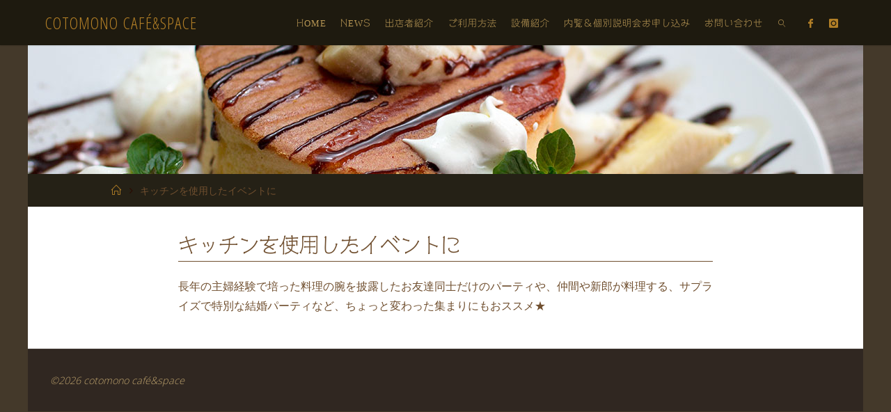

--- FILE ---
content_type: text/html; charset=utf-8
request_url: https://www.google.com/recaptcha/api2/anchor?ar=1&k=6LddHM4aAAAAAFgKRx6-WA1HEvT49Vt9Zv6Yutw8&co=aHR0cHM6Ly93d3cuY3RtLWlzaGlrYXdhY2hvLm5ldDo0NDM.&hl=en&v=PoyoqOPhxBO7pBk68S4YbpHZ&size=invisible&anchor-ms=20000&execute-ms=30000&cb=eybfcop1s669
body_size: 48633
content:
<!DOCTYPE HTML><html dir="ltr" lang="en"><head><meta http-equiv="Content-Type" content="text/html; charset=UTF-8">
<meta http-equiv="X-UA-Compatible" content="IE=edge">
<title>reCAPTCHA</title>
<style type="text/css">
/* cyrillic-ext */
@font-face {
  font-family: 'Roboto';
  font-style: normal;
  font-weight: 400;
  font-stretch: 100%;
  src: url(//fonts.gstatic.com/s/roboto/v48/KFO7CnqEu92Fr1ME7kSn66aGLdTylUAMa3GUBHMdazTgWw.woff2) format('woff2');
  unicode-range: U+0460-052F, U+1C80-1C8A, U+20B4, U+2DE0-2DFF, U+A640-A69F, U+FE2E-FE2F;
}
/* cyrillic */
@font-face {
  font-family: 'Roboto';
  font-style: normal;
  font-weight: 400;
  font-stretch: 100%;
  src: url(//fonts.gstatic.com/s/roboto/v48/KFO7CnqEu92Fr1ME7kSn66aGLdTylUAMa3iUBHMdazTgWw.woff2) format('woff2');
  unicode-range: U+0301, U+0400-045F, U+0490-0491, U+04B0-04B1, U+2116;
}
/* greek-ext */
@font-face {
  font-family: 'Roboto';
  font-style: normal;
  font-weight: 400;
  font-stretch: 100%;
  src: url(//fonts.gstatic.com/s/roboto/v48/KFO7CnqEu92Fr1ME7kSn66aGLdTylUAMa3CUBHMdazTgWw.woff2) format('woff2');
  unicode-range: U+1F00-1FFF;
}
/* greek */
@font-face {
  font-family: 'Roboto';
  font-style: normal;
  font-weight: 400;
  font-stretch: 100%;
  src: url(//fonts.gstatic.com/s/roboto/v48/KFO7CnqEu92Fr1ME7kSn66aGLdTylUAMa3-UBHMdazTgWw.woff2) format('woff2');
  unicode-range: U+0370-0377, U+037A-037F, U+0384-038A, U+038C, U+038E-03A1, U+03A3-03FF;
}
/* math */
@font-face {
  font-family: 'Roboto';
  font-style: normal;
  font-weight: 400;
  font-stretch: 100%;
  src: url(//fonts.gstatic.com/s/roboto/v48/KFO7CnqEu92Fr1ME7kSn66aGLdTylUAMawCUBHMdazTgWw.woff2) format('woff2');
  unicode-range: U+0302-0303, U+0305, U+0307-0308, U+0310, U+0312, U+0315, U+031A, U+0326-0327, U+032C, U+032F-0330, U+0332-0333, U+0338, U+033A, U+0346, U+034D, U+0391-03A1, U+03A3-03A9, U+03B1-03C9, U+03D1, U+03D5-03D6, U+03F0-03F1, U+03F4-03F5, U+2016-2017, U+2034-2038, U+203C, U+2040, U+2043, U+2047, U+2050, U+2057, U+205F, U+2070-2071, U+2074-208E, U+2090-209C, U+20D0-20DC, U+20E1, U+20E5-20EF, U+2100-2112, U+2114-2115, U+2117-2121, U+2123-214F, U+2190, U+2192, U+2194-21AE, U+21B0-21E5, U+21F1-21F2, U+21F4-2211, U+2213-2214, U+2216-22FF, U+2308-230B, U+2310, U+2319, U+231C-2321, U+2336-237A, U+237C, U+2395, U+239B-23B7, U+23D0, U+23DC-23E1, U+2474-2475, U+25AF, U+25B3, U+25B7, U+25BD, U+25C1, U+25CA, U+25CC, U+25FB, U+266D-266F, U+27C0-27FF, U+2900-2AFF, U+2B0E-2B11, U+2B30-2B4C, U+2BFE, U+3030, U+FF5B, U+FF5D, U+1D400-1D7FF, U+1EE00-1EEFF;
}
/* symbols */
@font-face {
  font-family: 'Roboto';
  font-style: normal;
  font-weight: 400;
  font-stretch: 100%;
  src: url(//fonts.gstatic.com/s/roboto/v48/KFO7CnqEu92Fr1ME7kSn66aGLdTylUAMaxKUBHMdazTgWw.woff2) format('woff2');
  unicode-range: U+0001-000C, U+000E-001F, U+007F-009F, U+20DD-20E0, U+20E2-20E4, U+2150-218F, U+2190, U+2192, U+2194-2199, U+21AF, U+21E6-21F0, U+21F3, U+2218-2219, U+2299, U+22C4-22C6, U+2300-243F, U+2440-244A, U+2460-24FF, U+25A0-27BF, U+2800-28FF, U+2921-2922, U+2981, U+29BF, U+29EB, U+2B00-2BFF, U+4DC0-4DFF, U+FFF9-FFFB, U+10140-1018E, U+10190-1019C, U+101A0, U+101D0-101FD, U+102E0-102FB, U+10E60-10E7E, U+1D2C0-1D2D3, U+1D2E0-1D37F, U+1F000-1F0FF, U+1F100-1F1AD, U+1F1E6-1F1FF, U+1F30D-1F30F, U+1F315, U+1F31C, U+1F31E, U+1F320-1F32C, U+1F336, U+1F378, U+1F37D, U+1F382, U+1F393-1F39F, U+1F3A7-1F3A8, U+1F3AC-1F3AF, U+1F3C2, U+1F3C4-1F3C6, U+1F3CA-1F3CE, U+1F3D4-1F3E0, U+1F3ED, U+1F3F1-1F3F3, U+1F3F5-1F3F7, U+1F408, U+1F415, U+1F41F, U+1F426, U+1F43F, U+1F441-1F442, U+1F444, U+1F446-1F449, U+1F44C-1F44E, U+1F453, U+1F46A, U+1F47D, U+1F4A3, U+1F4B0, U+1F4B3, U+1F4B9, U+1F4BB, U+1F4BF, U+1F4C8-1F4CB, U+1F4D6, U+1F4DA, U+1F4DF, U+1F4E3-1F4E6, U+1F4EA-1F4ED, U+1F4F7, U+1F4F9-1F4FB, U+1F4FD-1F4FE, U+1F503, U+1F507-1F50B, U+1F50D, U+1F512-1F513, U+1F53E-1F54A, U+1F54F-1F5FA, U+1F610, U+1F650-1F67F, U+1F687, U+1F68D, U+1F691, U+1F694, U+1F698, U+1F6AD, U+1F6B2, U+1F6B9-1F6BA, U+1F6BC, U+1F6C6-1F6CF, U+1F6D3-1F6D7, U+1F6E0-1F6EA, U+1F6F0-1F6F3, U+1F6F7-1F6FC, U+1F700-1F7FF, U+1F800-1F80B, U+1F810-1F847, U+1F850-1F859, U+1F860-1F887, U+1F890-1F8AD, U+1F8B0-1F8BB, U+1F8C0-1F8C1, U+1F900-1F90B, U+1F93B, U+1F946, U+1F984, U+1F996, U+1F9E9, U+1FA00-1FA6F, U+1FA70-1FA7C, U+1FA80-1FA89, U+1FA8F-1FAC6, U+1FACE-1FADC, U+1FADF-1FAE9, U+1FAF0-1FAF8, U+1FB00-1FBFF;
}
/* vietnamese */
@font-face {
  font-family: 'Roboto';
  font-style: normal;
  font-weight: 400;
  font-stretch: 100%;
  src: url(//fonts.gstatic.com/s/roboto/v48/KFO7CnqEu92Fr1ME7kSn66aGLdTylUAMa3OUBHMdazTgWw.woff2) format('woff2');
  unicode-range: U+0102-0103, U+0110-0111, U+0128-0129, U+0168-0169, U+01A0-01A1, U+01AF-01B0, U+0300-0301, U+0303-0304, U+0308-0309, U+0323, U+0329, U+1EA0-1EF9, U+20AB;
}
/* latin-ext */
@font-face {
  font-family: 'Roboto';
  font-style: normal;
  font-weight: 400;
  font-stretch: 100%;
  src: url(//fonts.gstatic.com/s/roboto/v48/KFO7CnqEu92Fr1ME7kSn66aGLdTylUAMa3KUBHMdazTgWw.woff2) format('woff2');
  unicode-range: U+0100-02BA, U+02BD-02C5, U+02C7-02CC, U+02CE-02D7, U+02DD-02FF, U+0304, U+0308, U+0329, U+1D00-1DBF, U+1E00-1E9F, U+1EF2-1EFF, U+2020, U+20A0-20AB, U+20AD-20C0, U+2113, U+2C60-2C7F, U+A720-A7FF;
}
/* latin */
@font-face {
  font-family: 'Roboto';
  font-style: normal;
  font-weight: 400;
  font-stretch: 100%;
  src: url(//fonts.gstatic.com/s/roboto/v48/KFO7CnqEu92Fr1ME7kSn66aGLdTylUAMa3yUBHMdazQ.woff2) format('woff2');
  unicode-range: U+0000-00FF, U+0131, U+0152-0153, U+02BB-02BC, U+02C6, U+02DA, U+02DC, U+0304, U+0308, U+0329, U+2000-206F, U+20AC, U+2122, U+2191, U+2193, U+2212, U+2215, U+FEFF, U+FFFD;
}
/* cyrillic-ext */
@font-face {
  font-family: 'Roboto';
  font-style: normal;
  font-weight: 500;
  font-stretch: 100%;
  src: url(//fonts.gstatic.com/s/roboto/v48/KFO7CnqEu92Fr1ME7kSn66aGLdTylUAMa3GUBHMdazTgWw.woff2) format('woff2');
  unicode-range: U+0460-052F, U+1C80-1C8A, U+20B4, U+2DE0-2DFF, U+A640-A69F, U+FE2E-FE2F;
}
/* cyrillic */
@font-face {
  font-family: 'Roboto';
  font-style: normal;
  font-weight: 500;
  font-stretch: 100%;
  src: url(//fonts.gstatic.com/s/roboto/v48/KFO7CnqEu92Fr1ME7kSn66aGLdTylUAMa3iUBHMdazTgWw.woff2) format('woff2');
  unicode-range: U+0301, U+0400-045F, U+0490-0491, U+04B0-04B1, U+2116;
}
/* greek-ext */
@font-face {
  font-family: 'Roboto';
  font-style: normal;
  font-weight: 500;
  font-stretch: 100%;
  src: url(//fonts.gstatic.com/s/roboto/v48/KFO7CnqEu92Fr1ME7kSn66aGLdTylUAMa3CUBHMdazTgWw.woff2) format('woff2');
  unicode-range: U+1F00-1FFF;
}
/* greek */
@font-face {
  font-family: 'Roboto';
  font-style: normal;
  font-weight: 500;
  font-stretch: 100%;
  src: url(//fonts.gstatic.com/s/roboto/v48/KFO7CnqEu92Fr1ME7kSn66aGLdTylUAMa3-UBHMdazTgWw.woff2) format('woff2');
  unicode-range: U+0370-0377, U+037A-037F, U+0384-038A, U+038C, U+038E-03A1, U+03A3-03FF;
}
/* math */
@font-face {
  font-family: 'Roboto';
  font-style: normal;
  font-weight: 500;
  font-stretch: 100%;
  src: url(//fonts.gstatic.com/s/roboto/v48/KFO7CnqEu92Fr1ME7kSn66aGLdTylUAMawCUBHMdazTgWw.woff2) format('woff2');
  unicode-range: U+0302-0303, U+0305, U+0307-0308, U+0310, U+0312, U+0315, U+031A, U+0326-0327, U+032C, U+032F-0330, U+0332-0333, U+0338, U+033A, U+0346, U+034D, U+0391-03A1, U+03A3-03A9, U+03B1-03C9, U+03D1, U+03D5-03D6, U+03F0-03F1, U+03F4-03F5, U+2016-2017, U+2034-2038, U+203C, U+2040, U+2043, U+2047, U+2050, U+2057, U+205F, U+2070-2071, U+2074-208E, U+2090-209C, U+20D0-20DC, U+20E1, U+20E5-20EF, U+2100-2112, U+2114-2115, U+2117-2121, U+2123-214F, U+2190, U+2192, U+2194-21AE, U+21B0-21E5, U+21F1-21F2, U+21F4-2211, U+2213-2214, U+2216-22FF, U+2308-230B, U+2310, U+2319, U+231C-2321, U+2336-237A, U+237C, U+2395, U+239B-23B7, U+23D0, U+23DC-23E1, U+2474-2475, U+25AF, U+25B3, U+25B7, U+25BD, U+25C1, U+25CA, U+25CC, U+25FB, U+266D-266F, U+27C0-27FF, U+2900-2AFF, U+2B0E-2B11, U+2B30-2B4C, U+2BFE, U+3030, U+FF5B, U+FF5D, U+1D400-1D7FF, U+1EE00-1EEFF;
}
/* symbols */
@font-face {
  font-family: 'Roboto';
  font-style: normal;
  font-weight: 500;
  font-stretch: 100%;
  src: url(//fonts.gstatic.com/s/roboto/v48/KFO7CnqEu92Fr1ME7kSn66aGLdTylUAMaxKUBHMdazTgWw.woff2) format('woff2');
  unicode-range: U+0001-000C, U+000E-001F, U+007F-009F, U+20DD-20E0, U+20E2-20E4, U+2150-218F, U+2190, U+2192, U+2194-2199, U+21AF, U+21E6-21F0, U+21F3, U+2218-2219, U+2299, U+22C4-22C6, U+2300-243F, U+2440-244A, U+2460-24FF, U+25A0-27BF, U+2800-28FF, U+2921-2922, U+2981, U+29BF, U+29EB, U+2B00-2BFF, U+4DC0-4DFF, U+FFF9-FFFB, U+10140-1018E, U+10190-1019C, U+101A0, U+101D0-101FD, U+102E0-102FB, U+10E60-10E7E, U+1D2C0-1D2D3, U+1D2E0-1D37F, U+1F000-1F0FF, U+1F100-1F1AD, U+1F1E6-1F1FF, U+1F30D-1F30F, U+1F315, U+1F31C, U+1F31E, U+1F320-1F32C, U+1F336, U+1F378, U+1F37D, U+1F382, U+1F393-1F39F, U+1F3A7-1F3A8, U+1F3AC-1F3AF, U+1F3C2, U+1F3C4-1F3C6, U+1F3CA-1F3CE, U+1F3D4-1F3E0, U+1F3ED, U+1F3F1-1F3F3, U+1F3F5-1F3F7, U+1F408, U+1F415, U+1F41F, U+1F426, U+1F43F, U+1F441-1F442, U+1F444, U+1F446-1F449, U+1F44C-1F44E, U+1F453, U+1F46A, U+1F47D, U+1F4A3, U+1F4B0, U+1F4B3, U+1F4B9, U+1F4BB, U+1F4BF, U+1F4C8-1F4CB, U+1F4D6, U+1F4DA, U+1F4DF, U+1F4E3-1F4E6, U+1F4EA-1F4ED, U+1F4F7, U+1F4F9-1F4FB, U+1F4FD-1F4FE, U+1F503, U+1F507-1F50B, U+1F50D, U+1F512-1F513, U+1F53E-1F54A, U+1F54F-1F5FA, U+1F610, U+1F650-1F67F, U+1F687, U+1F68D, U+1F691, U+1F694, U+1F698, U+1F6AD, U+1F6B2, U+1F6B9-1F6BA, U+1F6BC, U+1F6C6-1F6CF, U+1F6D3-1F6D7, U+1F6E0-1F6EA, U+1F6F0-1F6F3, U+1F6F7-1F6FC, U+1F700-1F7FF, U+1F800-1F80B, U+1F810-1F847, U+1F850-1F859, U+1F860-1F887, U+1F890-1F8AD, U+1F8B0-1F8BB, U+1F8C0-1F8C1, U+1F900-1F90B, U+1F93B, U+1F946, U+1F984, U+1F996, U+1F9E9, U+1FA00-1FA6F, U+1FA70-1FA7C, U+1FA80-1FA89, U+1FA8F-1FAC6, U+1FACE-1FADC, U+1FADF-1FAE9, U+1FAF0-1FAF8, U+1FB00-1FBFF;
}
/* vietnamese */
@font-face {
  font-family: 'Roboto';
  font-style: normal;
  font-weight: 500;
  font-stretch: 100%;
  src: url(//fonts.gstatic.com/s/roboto/v48/KFO7CnqEu92Fr1ME7kSn66aGLdTylUAMa3OUBHMdazTgWw.woff2) format('woff2');
  unicode-range: U+0102-0103, U+0110-0111, U+0128-0129, U+0168-0169, U+01A0-01A1, U+01AF-01B0, U+0300-0301, U+0303-0304, U+0308-0309, U+0323, U+0329, U+1EA0-1EF9, U+20AB;
}
/* latin-ext */
@font-face {
  font-family: 'Roboto';
  font-style: normal;
  font-weight: 500;
  font-stretch: 100%;
  src: url(//fonts.gstatic.com/s/roboto/v48/KFO7CnqEu92Fr1ME7kSn66aGLdTylUAMa3KUBHMdazTgWw.woff2) format('woff2');
  unicode-range: U+0100-02BA, U+02BD-02C5, U+02C7-02CC, U+02CE-02D7, U+02DD-02FF, U+0304, U+0308, U+0329, U+1D00-1DBF, U+1E00-1E9F, U+1EF2-1EFF, U+2020, U+20A0-20AB, U+20AD-20C0, U+2113, U+2C60-2C7F, U+A720-A7FF;
}
/* latin */
@font-face {
  font-family: 'Roboto';
  font-style: normal;
  font-weight: 500;
  font-stretch: 100%;
  src: url(//fonts.gstatic.com/s/roboto/v48/KFO7CnqEu92Fr1ME7kSn66aGLdTylUAMa3yUBHMdazQ.woff2) format('woff2');
  unicode-range: U+0000-00FF, U+0131, U+0152-0153, U+02BB-02BC, U+02C6, U+02DA, U+02DC, U+0304, U+0308, U+0329, U+2000-206F, U+20AC, U+2122, U+2191, U+2193, U+2212, U+2215, U+FEFF, U+FFFD;
}
/* cyrillic-ext */
@font-face {
  font-family: 'Roboto';
  font-style: normal;
  font-weight: 900;
  font-stretch: 100%;
  src: url(//fonts.gstatic.com/s/roboto/v48/KFO7CnqEu92Fr1ME7kSn66aGLdTylUAMa3GUBHMdazTgWw.woff2) format('woff2');
  unicode-range: U+0460-052F, U+1C80-1C8A, U+20B4, U+2DE0-2DFF, U+A640-A69F, U+FE2E-FE2F;
}
/* cyrillic */
@font-face {
  font-family: 'Roboto';
  font-style: normal;
  font-weight: 900;
  font-stretch: 100%;
  src: url(//fonts.gstatic.com/s/roboto/v48/KFO7CnqEu92Fr1ME7kSn66aGLdTylUAMa3iUBHMdazTgWw.woff2) format('woff2');
  unicode-range: U+0301, U+0400-045F, U+0490-0491, U+04B0-04B1, U+2116;
}
/* greek-ext */
@font-face {
  font-family: 'Roboto';
  font-style: normal;
  font-weight: 900;
  font-stretch: 100%;
  src: url(//fonts.gstatic.com/s/roboto/v48/KFO7CnqEu92Fr1ME7kSn66aGLdTylUAMa3CUBHMdazTgWw.woff2) format('woff2');
  unicode-range: U+1F00-1FFF;
}
/* greek */
@font-face {
  font-family: 'Roboto';
  font-style: normal;
  font-weight: 900;
  font-stretch: 100%;
  src: url(//fonts.gstatic.com/s/roboto/v48/KFO7CnqEu92Fr1ME7kSn66aGLdTylUAMa3-UBHMdazTgWw.woff2) format('woff2');
  unicode-range: U+0370-0377, U+037A-037F, U+0384-038A, U+038C, U+038E-03A1, U+03A3-03FF;
}
/* math */
@font-face {
  font-family: 'Roboto';
  font-style: normal;
  font-weight: 900;
  font-stretch: 100%;
  src: url(//fonts.gstatic.com/s/roboto/v48/KFO7CnqEu92Fr1ME7kSn66aGLdTylUAMawCUBHMdazTgWw.woff2) format('woff2');
  unicode-range: U+0302-0303, U+0305, U+0307-0308, U+0310, U+0312, U+0315, U+031A, U+0326-0327, U+032C, U+032F-0330, U+0332-0333, U+0338, U+033A, U+0346, U+034D, U+0391-03A1, U+03A3-03A9, U+03B1-03C9, U+03D1, U+03D5-03D6, U+03F0-03F1, U+03F4-03F5, U+2016-2017, U+2034-2038, U+203C, U+2040, U+2043, U+2047, U+2050, U+2057, U+205F, U+2070-2071, U+2074-208E, U+2090-209C, U+20D0-20DC, U+20E1, U+20E5-20EF, U+2100-2112, U+2114-2115, U+2117-2121, U+2123-214F, U+2190, U+2192, U+2194-21AE, U+21B0-21E5, U+21F1-21F2, U+21F4-2211, U+2213-2214, U+2216-22FF, U+2308-230B, U+2310, U+2319, U+231C-2321, U+2336-237A, U+237C, U+2395, U+239B-23B7, U+23D0, U+23DC-23E1, U+2474-2475, U+25AF, U+25B3, U+25B7, U+25BD, U+25C1, U+25CA, U+25CC, U+25FB, U+266D-266F, U+27C0-27FF, U+2900-2AFF, U+2B0E-2B11, U+2B30-2B4C, U+2BFE, U+3030, U+FF5B, U+FF5D, U+1D400-1D7FF, U+1EE00-1EEFF;
}
/* symbols */
@font-face {
  font-family: 'Roboto';
  font-style: normal;
  font-weight: 900;
  font-stretch: 100%;
  src: url(//fonts.gstatic.com/s/roboto/v48/KFO7CnqEu92Fr1ME7kSn66aGLdTylUAMaxKUBHMdazTgWw.woff2) format('woff2');
  unicode-range: U+0001-000C, U+000E-001F, U+007F-009F, U+20DD-20E0, U+20E2-20E4, U+2150-218F, U+2190, U+2192, U+2194-2199, U+21AF, U+21E6-21F0, U+21F3, U+2218-2219, U+2299, U+22C4-22C6, U+2300-243F, U+2440-244A, U+2460-24FF, U+25A0-27BF, U+2800-28FF, U+2921-2922, U+2981, U+29BF, U+29EB, U+2B00-2BFF, U+4DC0-4DFF, U+FFF9-FFFB, U+10140-1018E, U+10190-1019C, U+101A0, U+101D0-101FD, U+102E0-102FB, U+10E60-10E7E, U+1D2C0-1D2D3, U+1D2E0-1D37F, U+1F000-1F0FF, U+1F100-1F1AD, U+1F1E6-1F1FF, U+1F30D-1F30F, U+1F315, U+1F31C, U+1F31E, U+1F320-1F32C, U+1F336, U+1F378, U+1F37D, U+1F382, U+1F393-1F39F, U+1F3A7-1F3A8, U+1F3AC-1F3AF, U+1F3C2, U+1F3C4-1F3C6, U+1F3CA-1F3CE, U+1F3D4-1F3E0, U+1F3ED, U+1F3F1-1F3F3, U+1F3F5-1F3F7, U+1F408, U+1F415, U+1F41F, U+1F426, U+1F43F, U+1F441-1F442, U+1F444, U+1F446-1F449, U+1F44C-1F44E, U+1F453, U+1F46A, U+1F47D, U+1F4A3, U+1F4B0, U+1F4B3, U+1F4B9, U+1F4BB, U+1F4BF, U+1F4C8-1F4CB, U+1F4D6, U+1F4DA, U+1F4DF, U+1F4E3-1F4E6, U+1F4EA-1F4ED, U+1F4F7, U+1F4F9-1F4FB, U+1F4FD-1F4FE, U+1F503, U+1F507-1F50B, U+1F50D, U+1F512-1F513, U+1F53E-1F54A, U+1F54F-1F5FA, U+1F610, U+1F650-1F67F, U+1F687, U+1F68D, U+1F691, U+1F694, U+1F698, U+1F6AD, U+1F6B2, U+1F6B9-1F6BA, U+1F6BC, U+1F6C6-1F6CF, U+1F6D3-1F6D7, U+1F6E0-1F6EA, U+1F6F0-1F6F3, U+1F6F7-1F6FC, U+1F700-1F7FF, U+1F800-1F80B, U+1F810-1F847, U+1F850-1F859, U+1F860-1F887, U+1F890-1F8AD, U+1F8B0-1F8BB, U+1F8C0-1F8C1, U+1F900-1F90B, U+1F93B, U+1F946, U+1F984, U+1F996, U+1F9E9, U+1FA00-1FA6F, U+1FA70-1FA7C, U+1FA80-1FA89, U+1FA8F-1FAC6, U+1FACE-1FADC, U+1FADF-1FAE9, U+1FAF0-1FAF8, U+1FB00-1FBFF;
}
/* vietnamese */
@font-face {
  font-family: 'Roboto';
  font-style: normal;
  font-weight: 900;
  font-stretch: 100%;
  src: url(//fonts.gstatic.com/s/roboto/v48/KFO7CnqEu92Fr1ME7kSn66aGLdTylUAMa3OUBHMdazTgWw.woff2) format('woff2');
  unicode-range: U+0102-0103, U+0110-0111, U+0128-0129, U+0168-0169, U+01A0-01A1, U+01AF-01B0, U+0300-0301, U+0303-0304, U+0308-0309, U+0323, U+0329, U+1EA0-1EF9, U+20AB;
}
/* latin-ext */
@font-face {
  font-family: 'Roboto';
  font-style: normal;
  font-weight: 900;
  font-stretch: 100%;
  src: url(//fonts.gstatic.com/s/roboto/v48/KFO7CnqEu92Fr1ME7kSn66aGLdTylUAMa3KUBHMdazTgWw.woff2) format('woff2');
  unicode-range: U+0100-02BA, U+02BD-02C5, U+02C7-02CC, U+02CE-02D7, U+02DD-02FF, U+0304, U+0308, U+0329, U+1D00-1DBF, U+1E00-1E9F, U+1EF2-1EFF, U+2020, U+20A0-20AB, U+20AD-20C0, U+2113, U+2C60-2C7F, U+A720-A7FF;
}
/* latin */
@font-face {
  font-family: 'Roboto';
  font-style: normal;
  font-weight: 900;
  font-stretch: 100%;
  src: url(//fonts.gstatic.com/s/roboto/v48/KFO7CnqEu92Fr1ME7kSn66aGLdTylUAMa3yUBHMdazQ.woff2) format('woff2');
  unicode-range: U+0000-00FF, U+0131, U+0152-0153, U+02BB-02BC, U+02C6, U+02DA, U+02DC, U+0304, U+0308, U+0329, U+2000-206F, U+20AC, U+2122, U+2191, U+2193, U+2212, U+2215, U+FEFF, U+FFFD;
}

</style>
<link rel="stylesheet" type="text/css" href="https://www.gstatic.com/recaptcha/releases/PoyoqOPhxBO7pBk68S4YbpHZ/styles__ltr.css">
<script nonce="AHJSa0j_6yypJQv_-7Q4cg" type="text/javascript">window['__recaptcha_api'] = 'https://www.google.com/recaptcha/api2/';</script>
<script type="text/javascript" src="https://www.gstatic.com/recaptcha/releases/PoyoqOPhxBO7pBk68S4YbpHZ/recaptcha__en.js" nonce="AHJSa0j_6yypJQv_-7Q4cg">
      
    </script></head>
<body><div id="rc-anchor-alert" class="rc-anchor-alert"></div>
<input type="hidden" id="recaptcha-token" value="[base64]">
<script type="text/javascript" nonce="AHJSa0j_6yypJQv_-7Q4cg">
      recaptcha.anchor.Main.init("[\x22ainput\x22,[\x22bgdata\x22,\x22\x22,\[base64]/[base64]/[base64]/[base64]/[base64]/[base64]/[base64]/[base64]/[base64]/[base64]\\u003d\x22,\[base64]\\u003d\x22,\x22woTDl0N7cMOdwowtw598D8OPXMKXwqjDl8KGdmHCtxvCpUDDlcOdPcK0wpEkOjrCohbCiMOLwpbCjMKlw7jCvn/ClMOSwo3Ds8OdwrbCu8OVD8KXcGg1KDPCp8ONw5vDvTl0RBxlMsOcLRUBwq/DlwzDmsOCwojDjMOnw6LDriXDox8Aw4HCjwbDh2czw7TCnMKJQ8KJw5LDncO4w58ewrhYw4/Cm0oww5dSw65RZcKBwozDu8O8OMKTwpDCkxnCjsKJwovCiMK9TmrCo8Oyw60Ew5Z+w5s5w5Ylw4TDsVnClsKuw5zDj8KYw4DDgcONw5J5wrnDhCjDlm4WwrbDuzHCjMOsBB9PcCPDoFPCnnISCUZTw5zClsKAwonDqsKJE8OrHDQNw4hnw5J/w47DrcKIw6ZpCcOzXW8lO8ODw4Yvw74uWht4w5UxSMObw5YvwqDCtsKkw7wrwojDk8OnesOCDcKcW8Kow67DicOIwrAxaQwNREwHHMK/w7rDpcKgwrrCtsOrw5tmwrcJOUgTbTrCrydnw4shN8OzwpHCtBHDn8KUUiXCkcKnwr7CvcKUK8Oqw5/Ds8Ohw7vCvFDCh102wp/CnsOywqsjw68Vw47Cq8Kyw5gqTcKoEMO2WcKww4fDt2MKYHofw6fCnx8wwpLCjcOIw5hsCsOrw4tdw6rCpMKowpZ/[base64]/FW04wpR1JSnCu1JXRMOTwro/wqVVLcOiaMK9bictw5jCpixJBQURQsOyw4Q3b8Kfw6fCkkEpwpLCjMOvw51Aw5p/wp/CscK6woXCnsOgBnLDtcKfwptawrNlwrhhwqEBS8KJZcOUw5wJw4EhEh3CjkXCosK/RsOdbQ8IwpQsfsKPWSvCujwzRsO5KcKUf8KRb8OHw4LDqsOLw6TCjsK6LMOpc8OUw4PCjmAiwrjDkQ3Dt8K7aFvCnFo5NsOgVMOjwonCuSUyZsKwJcO7wopRRMOFbAAjVhjClwguwpjDvcKuw5BYwpoRMEp/CAfCmFDDtsKGw7U4VlB3wqjDqyrDhUBOThsbfcOMwpNUAzdkGMOOw6XDksOHW8Kew79kEE0HEcO9w4crBsKxw4fDtMOMCMOcPjBwwo7DiGvDhsOYGDjCosO8RnEhw5/DvWHDrUjDrWMZwpVXwp4Kw4pfwqTCqgzCrDPDgQNfw6Uww6www5HDjsKpwoTCg8OwOX3DvcO+egwfw6BnwqJ7woJsw7sVOkJLw5HDgsOFw4zDisK0wrFYWXdawo9bUH/Ch8OAwoTChcK6wo4/[base64]/[base64]/[base64]/w7vDpRnCtMKmwqnDmC9NLWAvJn7CrmXDuMO0w7tkwpQ/BcK7wpvCucO1w6Eaw5d0w6w+wpRawoxoL8O+LsKYIcO7e8Knw7MwOcOjVsO4woPDgQDCg8O/NVzCl8Kyw5dfwo1IT2l5dxHDqk5hwqnCpcOEU00PwqLCuhXDnAk/VsKNZG97Rjs2CMKGUGFfFMO+BcOcXG/DocOdRW7DvsKJwrhrWVrCu8KPwpbDkWPDuEvDglpowqjCmsO7JMOsScKCVGfDksO9S8OlwoDCuDvCiT9gwrzCmMKvw6nCsEXDvCrDqcO1LsKaNmxIG8KAw6PDp8KywqNzw5jDq8O0UMOXw5BFwqYgXQrDp8KIwosdfyNJwpx0CjTCngjCny3CrDxFw7w+cMKhwo/DrTxwwo1SAWDDnyzCscKxPWRZw4YhYcKDwqMYdsKxw48MGX3Cok7DhkNOwrPDtMO7w7Aqw5QuGivCrMKAw6zDuyprwrrCqiLCgsOlAiYBwoBpB8KTwrIoNsOkUcKHYMKgwo/[base64]/Cp3MlWsKvd8KcwrN4EMOWw7fCssKbwrcteRvCoMOKw63CicKuRsKnAC1rMG8Fwqgsw5EUw41CwpzCm0LCosKww5UKwoV6R8O9JR/[base64]/Dr0sBTcKQwpDDmjotd8K7w4vDr8KUw5DDs0XCu1F0YMOiF8KDIsKSw7/Du8K0FAtYwrnClcOFWj9wMcKbDnbCgWJQwrkYcVl3UMOBTF/CiW3CqcO0FMO5QQnClnYwasK8UMKlw77CkwlHUcOPwoLCq8KCw6XDsh1DwrhcEcONwpQ/[base64]/wpbCgMKCYhI0a8OUCcOhw73Diy1lw7A7w6/[base64]/DlhFMwrrCtMOTBMKTw5lWw69sasOiwogsCsKLwqnCukHCl8KPwozClEsqL8KxwoV0PyrDvMKSCwbDrsONHUE1NXnDjVPClxdiwr4bZsKnUsOPw6LCpMKrAVTDo8Omwr7DnsKEw7Vbw5N5NcK5wrrClMOEw4bDsg7Ck8KFPlJLZS7DhMK8wp5/WioRwo/DgmlOXcKWw7MYbcKQYmzDohPCiTjChm0FBzbCvcONwr1NO8O6ORjCmsKUAF1QwqjDuMKmwrPDrD/Dhmh8wpgsU8KTKcOQaxsSwpvCpwPDsMKGI27DnjVtwrjDvcKkw5IlKsO+bAbClMK1d0PCsHQ0dMOhOsKVwo7DssK1W8KoasOlDGR0wpLCiMKywqbDsMOEAxDDpcK8w7BJIcORw5bDhcK3wotSDlbCv8K6P1NjfTPCgcOYw4DCgsOvcFgoXsOzN8OzwoAfwrsXUX/[base64]/Do8OywrfDmTjDs8Kuwo50FRDDhQFcwqplIMO0w4cjwrRPH2fDmsO/BsOdwo5DZTU1w6zClsOLRlPChMKiwqLDm0bCvMKSPlMvwolzw4EZTMOKwpVoUUPCqQd6wrMrVMO8P1bCuj7Drh3CiVtILMK9MMKBW8K6PsO8TcOlw44rDW11HRLCj8O+ahrDmsKHw4XDnC3ChsO6w41VaC/DqmbCl2tewrY1fMK8QsOpwqQ6X1FCacOwwrdzfcOrKATDkTnDjCMKNyIGesKywo1uWcKQw6ZRwpcwwqbCmF9Gw51zdjrDp8OXXMOoPwHDuSlrCBbDhm7CoMOAaMOWLRYvSGnDkcOiwpfDiQvCnjs/wojClg3CtsOOw4TDm8OEJsO3w6bDtMKAZ1E/YMKXwoHDnEcowq3DqljDrcK6dnPDqksTSE0rw6PCn0rCjcO9wrjDrGE1wqECw5Nrwotid03DqCLDnsKew6PDrsK2BMKGTWJ6TnLDm8K1PSjDo1knwp3CtHxuw4YqFXhjXCd8w6/CvcKWC08+wovColFCwpQrwp3CiMO7UT/DicKWwrPCknHDjzlGw4vCjsK3VcKawrHCucOLw5V6wr5yKsKDKcKTIMOXwqvCncKxwrvDrRTCvSzDlMOOVsO+w57Cl8KcXMOMw7MiBBLCrxfDok1swrbCtDtswo7DtsOnCsOVX8OvKT3Dq0DDisOlGMOzwrJowpDCg8Kbwo7Crz9qAsOQJF/Ch1PCv0PDmXLDhih6wqENE8Ouw7fDl8Kvw7wVdWjCt0lWPwXDgMO4IcKPJBROw44obMOkbcOWwpvCkcO0KjvDjsK5w5bDlClgwozCvsOBCMOnCsODHCbCj8OydMKAKwoBw7xOwrbClMObHsOBOcOzwoLCrzjDmFYEw6XDlznDtThXwp/CmBQow5IOQ287w5Aew79LNhzDkAvDpMO+w6TCnCHDqcK8PcKwXX9BDcKbOcKAwrnDqV7CgsOTIsKwCj3ChcKjwonDhcKfNzjCtMOKeMKdwr1hwrTDmcKSwpzCvcOkHDLCjnvCncKyw645wonCvsKJFG4FE1Fqw6rChhdOdDXCmgF6wqXDjsKBw64/JcKCw5tEwrZVwpRdZSTCisKNwqhyX8KzwqEUGsKSwrJpwr7CmgJFZsKhwr/CoMKOw5UDwrnCvCvDtnQoMTwBBlXDqMKtw6F5fH5Cw7zCjsKYw6LCpmLChsO+R1s/wrfDhzsTBsKuwpHDlcOAecOWD8OcwpjDlXpzMnHDg0bDhcO/[base64]/DsmjDgFDDrADDhUXDhgkpWFXDhRwHTTZEN8OrRnHDnMKTwpvDr8Kaw5pgw6wow5bDhxHCn29fNsKHJDsEbB3CpsO3FwHDjMKJwq7DrhpYIx/CssOzwrocdcKrw4Mcwr0/[base64]/[base64]/[base64]/wpTDrcOgwrLCh8O+fcO9wrfCiH7CusONwoBUI8KWfQ5yw7nCs8Kuw6XCplPCnWV6w4rCp2Ehw7UZw5TCu8OBaAfCnsO1woFfwonDmzYcVT7DiU/Dp8K0wqjCo8KjG8Opw6NQMsKfw7fDkMOpGR7DlHXColwKwpXDnS7CjMKiBWlhDGnCtMO3GcKSfRjCnADCusONwpwFwoPCgw/DuE5dwrXDpCPCmB3DgsORcsKvwozDgHMRPEnDok8aDsOdYcKXUwY2K1/DkHUrcGDChQgKw5l4w5DCsMOSa8KuwpjCgcODw4nCtyN4cMKbaDPCuQguw5jCn8KbKkYeasKtwqMhw4gCUS7DnMKRTsKnQxvCnR/DjsKDw7UULDMiDVhKwoQDw7tQwoHCnsKDwpzCnkbCqTtKF8Klw4o+dQHCmsKww5V8Oi8YwpwCWsO+QCLChllvw6HCslDCtEsfJ3YRKWHDoSd1w47DlMO1BExOKMK0w7l9QMKwwrfDjBUcSVwEasOlVMKEwq/[base64]/Cu8K/wprCm8KVwrrDmyXCiMK9w6zCsMKtR8OlQ04gB0stGmDDk1YNw6HCozjCiMOQYBMvXcKSaCbDkDXCtF/DhcO1N8KncTTDisKbYj3CjMO/AcOWd23CslbDuCTDhh1NRMK4wrQkw6jCs8Kfw77CqGrCg3dwOippFSoHScKtJERdw67DtcKUBhAVH8KqIyBfwonDq8ODwqBLw7vDoX3Dhh/CmMKIBFLDr1ABOHRLAXgOw4UGw7jCmGbCgcOFwq/CphUtw7DCpkwjw5fDjxh6GF/Dq0rDl8O+w70Cw4TDrcOhw5/[base64]/NsOpw6FIUW94NkLCm8O6DzLDmiPDtULCgR/DlmZEBcKpfiE9w4LDpcKuw6Awwp11TcOZGzPCpALDi8KtwqteAXPCj8OGwowJMcO9woXDtsOlXsKQwonDgjsNwrvDo39RGsOzwq/CtcOcFcK/DMO9wpUIUcKEwoN/J8OPwpXDsxfCp8KGE3TCtsKYTsOeDsKEwo3DsMKZfADCu8OkwpDCr8O9csKkwrDCucODw5JUwqIyUEk8w50beAQzdBnDrEfDm8OORMKVU8OYw7UpWcO/CMKSwpwTwqTCksK/w7HDkg3Dq8K4XcKkfwJpZhzDucORH8OJw5DDp8KbwqBNw5rDvz0BHXXCsyg5YXISGmQZw6wbOMOkwptGUQbCgzHDo8KewrYIwrkxIMKFZRLDpVIOLcK7RC0Fw5LCi8KKNMKxBn8Hw7MtAizCrMO3P1/DgWtUw6vCoMK3w5Anw7vDpMKxXMOfQFnDuy/CsMOaw7LClUIzwp/DmsOhwo3DkXIIw7ZJw7UBBMKiI8KMwr7DvXVpw5w9w7PDhQkowprDscK3WjLDj8OQJcOnJyUMB3fCsDdowpLDm8O7SMO1wprCl8OeLiIew5FhwqUJfMOZNMKuBDgpfMKCU3cqw6wSD8Oqw5vClFIRdsK/ZcOKMMOEw7MawrUjwoXDn8ORw6XClTMCbmPDrMK/w5UqwqYlOgXCjxvDp8OoVx3DrcKzw4zCkMKGw4jCshsrAzQFwo9Yw6/DjsKzwrNWJcOYw5/CnQdxwo/DiEPDshHCjsKWwowrwotjRUhtwqRPPsKIw5gCeGbDqjnCgnYow5Niw5R+MnDCpC3DqsK/[base64]/wpbDvcKjcTt2fcKoNRDDv2HDkMOFVcKMADfDusOiwq7DkQnCksKGaAQ/w5B0QxLCmHkew6dxJMKGwpB9CcO6VRLClmFmwpYqw7XDjVN4wp8NLcOEVkzCsyrCsSB6HREPwpNRw4PCp3VLwqx7w4leQCXClsOaP8ONwrHCkhMJZS8xM0bDoMKNw63DhcKEwrdkSMOHMlx/wpvCkQQ6wprCssKjNTPCp8KEwogwfW7CtycIw740wqvDhU0aCMKqPV5dw5w6JsK9wrU+wq9IdMOOUcOJwrNJCTDCuW3Cp8ORdMKNUsOQb8KQwpHCgsO1wpVhwobCrksFw4LCkSXDrFZlw5c9F8KPOB3CiMOAwqTDjcO+OMKFbMKrSnMsw447wpQjDMKSwp/DpUvCv3tjFcKAK8KYwpTCrcKywqbCrcOnw5nCnsKebsOsEjEybcKQEmfDh8Okw5wiQhA9InTDrMK2w6rDgRlQw6wHw4oWYD7Ch8OJwo/CpMKrwokcLcK8wpPDqk3DlcKVBAghwpLDi2wnPcKuw6Mpw6ZhUcKNNVpCfWI6woRNw5nCij4nw6jCisKBV2nDqcKww7vDgcKBwqLCv8Kqw5ZfwpVYwqTDv0hbw7bDoEI1wqHDpMKgwro+w5zCoUd+wq3Cq0nCssKywqIzw5QuZcO9IC1Awp7CmArCgm/CrFTDs2HDuMKJDAAFwppbwofDmh3Di8OowogXwrQwfcOqw4jDmsOFwqHCrWJ3wo7DiMK8Twgxw5/DrQR8QBd6w7rCp2QtPFDCix7CoGXCr8OywonDsDTDinXCi8OAB1BQwr3DnsK0wovDmMKNL8KRwrYucyfDgGFlwq3Dh2oEBcK8dsK9WCPCusKhJ8O4WsKKwo5aw57Cgl/CqMOSesKwZcO9w7gkL8K6w71ewpvDh8O5c2kVSMKjw5dGf8KicEfDoMO9wrUNU8Oyw6/CuTTCni8Hwr0Mwol3ZsKHbcKvNAjDmFhfd8KgwrLDqMKfw7bCoMK8w7LDqRDCgU7CqsKDwrPCr8Khw7DClCvDm8K4MMKPc1rDtsO1wqnCrsO2w5XChMOEwpEma8K1wpVdEDgwwq5ywrspT8KMwrPDm3nDj8Klw6TCmcO4B39zw5BBwpHCvcOwwpA/[base64]/wpHDvhI3XsOILQHCkWPDncKVwoUeFTYMw4ARIcOsV8KTGmIuNB/[base64]/[base64]/ChsObDHvDrm7CjcK0e0Z0w4DCgsOjw6JxwqHCoMOIwqpcw5/[base64]/GMKXMWwzw6EUwolsa8OVP8KULHMvwrLCicOMwqbDsDdLw75Bw63CiMK0w7ACfcOzwoPCmBXClFrDtMKuw61xYsK3wqdNw5TCnMKZwp7Cmg7DoTo9d8KDwpJ/CMObD8OrcGhfQnogw77Dt8KMZ3EabcOXwqgzw5wfw7U2M21SWAVTUsOKUcKUwr/CjcOSw4zDqUPDm8KEKMKvLcOiBsK1w4PCmsKJw7TDpW3Cpx4EZll+U3nDosOrecOLIsOULMKSwp0cGz9ERHPDmDLDr3oKwqfDg35gScKcwr/DicKOwqpuw51aw53DhMK9woHCtsO7GcKow5fDk8O0wrAkZi7CmMKVw7DCoMO/[base64]/[base64]/Dg8OYJj8AwqjCqRvDmDTCkGvCizV0TsOVacO2wrYmw7XDiRpwwqbCjMK3w5nCrAXCgxR2Ej/CtMOYw6YsE0JQDcKpw7rDhhPDkz59Wx3DvsKsw5nClsOMbMO/[base64]/w7AuwovDpMO9w7fDkmLCsMKqw7HDhWrCi8K0w7DDncOdHV3Cs8OsKsOfw552R8OtBMOnNMOXYkkIwrJjWsOJHnLDqzbDgGHCpcOTeVfCrFHCqsOYwq/DhV3Cj8OJwq0QEVI8wqp6w5k+w5PCk8KPcsOkMcOAcQ3DqsOyTMOWRklMwo/CosKmwqTDocOEw4bDhcKzw55bwrrCpcKPfMODKcOWw7RcwqpmwpYsU2DCvMOGMcOOw4cWw6BPwoA+JXdJw5FBw6V9CMOSJ1RBwrTCq8OQw7HDvsKjXALDpQnDoQ3DgAzDpsOUZcO7LyHDhsOCX8KAw7V6NyDDm0fDpRjCsy8gwq/Ct2gQwrbCp8Odw7FZwqRrdFzDr8K3wpQiAFFcesKkwrnDsMK9IcKPMsKbwpgyFMO5w4jCssKGBxhRw6rCpiRrVTR7w4PCscKaC8OhWU7Ci0lEwqBPHmPCi8O9w51rUSVPJMO1wpofUsKKLMKhwrlJwod5ZSPDnUxywr3CusK/DG4nw74IwoUyDsKRw63CiGvDp8O8YcKgwq7DswRoDCPDksOkwp7CuGnDs0tmw4oPFWHCncONwrokQsOWAsKCAh1rw7fDm3wxw4leWlHDqsOFJkZiwrVxw6jCv8OEw5Q9wo/CqMKAasO7w55MQQtuUxlkacORG8OMwoJawrssw7kKQMOUejRCBToEw7nDmTXDlMOOBBZCdkoKwpnCjh1GI2JEKH7DtXvCkSAsQQQEwpLDtg7ChhxKJkckSgMJXsKuwog6QTDDrMKmwpEGw51VUsOYWsKrT0UUCsK9w5MBwqB2w5PDvsO2fsOxS2fChsOwdsK5wr/CiGd1w6LDmV/CoTjCscOywrvDssODwpw/w44zDy1HwoAndiNIwqPDmMO2CMKJwpHCncK8w5guHMKeHhB8w48/P8K7w70iw69YYMOnw4pbw4JawrTCrcOmXQjDoTXCmsO0w5XCnGpDWsOdw7TDgTcWFinDnmgSwrAzCsO/w6xPXWPDmsKBURIEw7tRQcOow7zDuMK8AMK2e8KOw7zDj8KhVhIRwrYDecKxZMOCwrLDinXCtMK6w4vCtg4hVMODJ0fClgAXwqNaXFlowp/Cr35Cw7fCmcOcw4AiXsK/wrnDgsK4G8OQwrfDmcODw6nCjDrCsiNubWLDl8KOAW1zwrjDksK3wrB2w6bDjMOWwqHCiFVFTWsIw7glwpbCmxs1w4Ymw6wtw7fDicOXfcKIb8Ohwr7Cn8KwwrvCiXFKw7fCl8O8eQA7DsKcNRfDly/ClwzDmsKIXMKXw7vDn8OwfVHCoMOjw5UGIMKzw6/CglzCucKuZCvDpjLDjFzDhHfCj8Kdw7Byw7vDvz/Cs2RGw6k/w7ALDsKXd8Kdw4MpwqctwrrCswzCrlwRwqHCpHrCqkzDgTMNwp/DrMKLw7tSVh/[base64]/DkcOpw4XDscONaXdRGmFWFGkMMMOFw73DgsKrwrZECEdKN8KqwoRgSFDDp0tmYFzDtglCM1oMw5/[base64]/[base64]/wrdUwo9Uw68QCcK6FcOZO3/DgsKDKn4gZsK/wowOw7LDiXvCnDVaw4TCr8OVwpZnDcKnCmfDlcOWMsO7VyPCtFzCosKVUAJuKiXDgsOnbxLCl8OGwqvCgRTCrSPCk8Ktw61sdxoELMKYLEJYwoQWw4ZcCcKUwqRlCUvDmcOgw7nDj8KwQcOHwr9vVj7Cj3HCpcO/esO2wq3CgMK4w7nChcO+wqzCiG1yw4kdWGfDnTlgZ2HDvBHCnMKDw4bDg0MIwppww7BGwrJCR8KtZ8KABz/DqsKlw6kkKyFeQsOtOCIvbcK7wqpkMMOaCcObJsK4UQ/[base64]/DribCjcKbwpLCqcOfJ8O7wpRfwqTDosKNKXzDrMO3S8OoeBp9SMK7KmDCtTAyw5zDjwrDqFrCmCLDujjDnG4+wqDDvhjDvsOgIhs7dsKTwr5vwqY6w43DpB41wqx/BMKJYBvCmMK7NMO1WkPCqSLDqxEbIDcUIcONNMOFw7Mvw4NfAMOmwpvDik08NkvDjsKbwrVbP8OQPyfDkcOywpjCisOQwq5HwpRfQnlYAHjCkx/[base64]/CsMK7KG/CnExHwoUfDC8Tw6PDkcOLw4zCsMKbw452w7rCuypnwoHDu8OWw6zCksOfaSl/NMOgSwPDhcKLJ8OLOzbDnAALw6PDu8Oywp3DjsKXw7wVeMOMBBDDqsOVw48mw6vDnz/[base64]/CpMKTH8K5JcObIm9Vw7/CiwZ/wrvDtQtxWcKbw7wMIyV2wqDDnsK5JsOvJwEvR33Dk8Kqw7BBw4LDnkbCllzCvivDnHggwqLDgcKow5UoI8Kxw6nCl8KQwroXd8K6w5bCkcOlbMKVRcK5w71JAXtHwpfDgGfDlcOwA8Ouw4ALw7JsEMOlUMOBwpFnwpxwSg/DhBpww5LDjTcLw6JYHSHCn8Kxw6TCtFLCjhRmYsOEV3LDucOzwrnCtcKlwojCv01DH8Ovwqh0VQ/CucKTwpAXHks2woLCjMOdMcO3wpgHYRrCuMOhwr4Rwq4QfcKaw7nCvMOVwq/CtcK4e23DmyVYBGPCmHhSbmk4JsOFw7gWYMKvUMKgRsOPw58Af8KYwqMDKcKaacKyJnMKw7bCgsKPRsO6Vhg/TsOxZ8OowpnCsjgHagNOw5d4wqvDlcKiw6ELJ8OoPcO9w44Zw57CvMOSwrg6QMKGcMOnL1DCo8KNw5wyw7Z3cEkgUMKBwowqw751wpoPK8OxwpcrwrhgMcO0KcOIw6AZwqbCp3vClMOIw7fDgcOEKTkDWsOybw/Ck8K6w75swrvDlMOiF8K1wqPCs8OMwr4sQ8KBw5cqajDDlDkqV8KRw67Dk8OBw7s3eX/Dgi/DtcKaAkvDiyApZsKpHDrDmsOeQsKBLMO9wo0dHcKow4/[base64]/XwnCuT/DjsKALMKPAsO5wq7Dpg/[base64]/[base64]/DtSvCucOkwrEAbcKiSMOFMMKiwpnCvcO9YklRw7czw60JwoTCvk7CusKrLsOtw7nDux4EwqNFwrlowrVywpTDolDDjy3Cvnt9w4nCj8OtwonDuX7Cq8Oxw7vDiF3CuR3CvWPDosOdRQzDokHDosOiwrPCiMKlFsKBRcK6AsO/[base64]/DsUdTWsK+QcKiVg0JOsOHw7fDpUwQVmPCowRibWgoF1PDjXnCkirCuQHCt8KVWcOPC8KTKcK4IcOQc3hWESR+PMKaBHs6w5jClMOlRMKrwqVtw5Mbw5LDmcODwq4dwr7DhmDCtsOeKMKVwphQeiogO3/ClgsAHzbDuB3Ct0EjwphXw6PCszwOYMKjPMOVWcKWw6vDiGh6NQHCrsO2wp8pw5IAw4rChsOHwr0XTlYQccK0WMOXw6Jiw6Z8w7IBbMOxw7gXw5cPw5oBw4/Cv8KQFsOtQ1Bzw4rCucORRMOSPjjCkcOOw5/Cs8KowoogfcKJwrTDuH3DhcKvw7zCh8KrZ8O2w4TCq8OYD8O2wr3Dh8O1L8OCwqtATsKhwpDCvsK3SMOEL8KoIzHDhyZNw75GwrDCocKkQMOQw6HDkQ4ewqHDuMKGw4kSaTbCh8KIeMK2wqvClSnCvwZhwrYtwqBew5pgPznCplAiwqPCgsKVRsKdHknCvcKgwro2w6/[base64]/aTjDgMKCw5fDtcK/[base64]/Cqh4Iw6vDihl0wr1jRMOOLsKuwrDDpsKlfgvCvMKfC3RHwqTDscKSAjgTwptSS8OYwqvCt8ORwok9w7lrw6HCqsOKA8O2FT89FcOtw6MBw7HCm8O7V8KNwrzCq2TCrMK7EcK7C8Knwql5w4jDuDA+w67DqcOTw4nDoHTChMOecsKaLm5yPR8JWyZmwo9YbcKRPMOCw5/CoMKFw4PDmzHCqsKSE3fChnbDvMObwpBGPhU6wotbw7BDw7/[base64]/wpLCuT/DpMOaIsOybHrDhsOcb8KPF39yYMKXf8Orw6jCi8K/acKyw7fDrcKEX8Ocw6FGw4/[base64]/MsKHQMOkOSPDncKrRQPCpsKzKGs4BsOKw5PDpj7Ckl05P8KWSXbCksK8VgwJbMO1w63DkMO7CXZJwofDoxnDu8KHwrnClMO0w4MJwqbCpR4vw7VRwo59w4I5RzPCp8KCwrsSwqV5P2cow6leHcOSw6HClwNQN8KJdcKpNcKkw4PDn8OzGsKWdsOww5PCg3LCr2/CgQ7Dr8K8wonCmMOmJV/[base64]/CiAB9wpDDtH3Cnx7DlmMHwoHDr8K0wozDoGJ3QcOQw5wsLEYjw5xZw4U6W8K1w44pw5dRJn5+wpdPb8Kew5rDv8O8w6Y0dsKOw7XDjMOGwpktCQvCnMKkTMKoMj/Dnn5cwqrDtWLCtghGw43DlcKbCcKsHyPCgcKIwpQtNcOHw43Diis4wosBJMOuQMOlwqPDgsKHHMOdwqNVCcOEPMOUEmwtwq3DrRLDjB7DlmjCtUPCkX1rRDBdWhJ9w7nDqsKUw6sgCcOhcMOWw77Dk2/DosKswqEzQsKnVHEgw58rw4lbF8OQB3A2w7UkScK7VcOSDxzCuEwjCsONcjvCqy9EesO+asOywoBUF8O/[base64]/Dq8KuwobDq8ORSsObQsObw6jDgcKvYsKgdsKOwoTCnTrDrFnCixQJSSjDvMO/w6nDkzfCg8Ovwqd0w5DCvVcrw4vDoxEfesK4fX3DlGXDkSPCiQXClMK/w5UvQsKzV8ODE8KyHcOzwoXCgsKmw6t7w4xnw6JJTyfDqDTDmsOZTcOxwpo5wqHDvw3DlMOGWTI8JsOIaMKBJUvDs8OZHztcFsOnwrQNNxDDjAoVwqUxKMKoFHt0w6PDq0/ClcKnwrNWTMO1wqfCjCoHw59dDcOPFETDg37ChWxWTgrCrsKDw6XDvHpfOUswYsK5wpQswogGw5/[base64]/[base64]/[base64]/Cn8ORWcK3wrHDnnfDjcODX0nDrkdSwpd9GsKRwo3DhsKaC8KHwqvDu8KKO3PDnTrCjBbCpCvDkwYvw5gzRMO/[base64]/RlvDlsOeb8OjS8OhdsOQTyZFP17DhWfCusOddsK0IMKpw7vCkk3ClcKNXnFLUEjChcK6ZgsPZHkeIsOOw77DnQ7CqQbDiQg6w5chwrXCnSfCoR94VcKtw5vDoUPDv8K6MgXCnSVLwpPDrsOewq1Jwp84R8ODwq/Dl8OXBjhQdB3CrT4Kw4kyw4drA8KcwpDDjMKJw4Jbw6EqUnsCYwLCp8KNDybDncObe8KUch3CocKZwpXDt8OyA8KSwoY+S1U3wqfDi8KfWV/CpsKnw4LCjcOhwokMCMKMfxk4JUZ8LcOBdcKRVcO/[base64]/w7UaUQnCqsOhwow8GsKXJx10DsKsJCpKw4J/C8OYJwB2RcKuwrVbPcK2ag/Cm3Qaw4d1wrvCjsOnwpLCmyjCqsK3bsOiwo7Cv8KyJS3DnMOjw5/[base64]/DlsKGHsOcwqXCh8Kuw5heAnbCqsKqwq9Bw7jDr8OhPcK9YMK8wpnDncOYwrkWSsKzesOffcKZwpIiw7NUfGpDAi/Ck8KrJUHDgMOKw6wnw4XCn8OuVUTDi1JvwpfCtxkaFGEPCsKPYMKDe0Fpw4/Dj0J0w5rCgSRYCcKfQz3DlsO4wqJ4woZJwrl2w7DClMKlw77Dp2jCvGFlw5dUVMOaQUjDocOjP8OAJiTDpTclw53CkGTCh8OTw4LCjllYFCrCvsKkw6ZHKMKIw41rw5/[base64]/DlcOSwo1JHcK7w7bDl2nCrsKywpoKw4RFeMKrJMOAEcKwfcKrNMO4am7CmhbChMK/w4PCuzrDrx8dw5sFF2XDsMKzw57Dg8OwKG3DqxvChsKOw4nDmVdLCsK2wrdtw77Cgn7DisKFw7oNwrVoXV/Djyt5TzfDjMORY8OaJMORwpbCrDB1csOOwrt0w63Cgy5kZMOrwqphwobDgcKzwqhFwosHAEhtw7QuGiDCmsKNwqpKw4zDih84wrQzUQNxWRLCjkN/wrfDhcKKNcKkPsOCDwLCvMK4wrTDi8K4w7EfwrZFF3/[base64]/DjX8uw7kxNsOcw5LCpMKpw5bCqEV3TmFXCCzCqcKGUDXDnA5iQ8OcJMOhwooyw73Dj8O3HRtxRsKGXsOrRMOtwpcdwrLDu8OtD8K2M8Onw5VHdgFHw5cMwqhsXxkFBXLCssK9eU/CicKLwovDokvCpcK1wozDnC87bUY3wprDu8OAA0cnwqJOGCN6WkLDkw18wqjCrcOrQhwDRkshw6jCoCjCqAbClcK5w5/[base64]/wqNOXGcHw7Azbm/[base64]/eXFTwpkXMMKsPMOvwrkVw7LCvMOSw64ZBSzCpcKPw7vDtyXCvcKvRMOew5/DksKow7nDo8KVw6/ChBY5P0sWGsOxKwbDiC3DlHULXEIVQsOSw4fDssKbZ8K8w5wqDcOKXMKdw6M2wrInP8KHw7lKw53CpHwIBlg/wrHCri/[base64]/dcOZNsOow6zDqhXDncOTwpYlwplFD0hxw4bCtgYmRsOJw60Uwo3CksOGAEo3w53DihlLworDlgNeMHXCi1HDvcOLSF0Nw5fDvMO0w70Rwq/Dt3jDnGrCoGXCpH0vACnCiMKuw5R1AsKrLSlMw5sFw6gAwobDsQQLB8Kdw4zDg8KvwoLDl8K6IcKXKsOGG8KnbMKgH8Klw4zChcO0R8KbYWljwobCm8KjBMKDR8OnYBHDjA3Co8OAwrvDlMOhFiZUwqjDksOxwrw9w7fCiMO6wqzDp8K7P3XDoBHCr0vDkxjCscOoHU/[base64]/w7zCu2vDuMOXw4YRZ8KRCRzCjiknwoPDj8O8cFpRK8OeN8OZTkTDq8KNMA58w442FsKfdsKmEEl7OcOLw6DDoH8swpQJwqTCrHnCnzPCqToPQnzCqMKRw6LCtcKMNXXCvMOmElERIyEtw5XDmsO1fsKJD2/CtsOIBlRfBQZaw4Ube8OTwoXDgMOmwq1fc8OGb0Yywp/CoB95f8Oowp/CmEZ7VmtAwqjDjcOgFcK2w7zChyUmA8K2AA/[base64]/wofDn8OCw6IRK1V/w5bCgMOkw4dSA8Kew6TCrcK0I8Kiw77CmcKAwq/[base64]/w5ZiMcOxwq85UCfCm8K5MsKyeRfDgcOMw47DjzzCmcKzw6QOwr4dw4ENw7LCnnYZf8K5LF9eNsOjw6VoLkUOwpXChUzCuWRBwqfDqXTDsFzDpEZbw7s9wp/[base64]/[base64]/Di8KxcWbDlMKsOgHCsCfDpQXCrUrDjirDpD8Tw6fCqcOtTMOiw7xmwoY+wrrCusKrSkh5EnB7wp3DucOdw40gwofDpFHCoAZ2Ch/[base64]/CtMOLw5F+w4TDh8OGw7cPCcOhw5vDmjMHP8KMPsOBERsOw71SCTjDm8K8QcOLw7wUNsKsd2TCi2DCtsK2woPCscO6wqRpDMKoSMKpwqzDgsKFw79Cw4HDoFLCicKjwqIwbjVMIDpTwpTDusOcaMKdB8OrBW/[base64]/Q0s4P2xTw4zCvMOpSEvDhjHDuQHDvCTCoMKBw5MracO1wqnCjDjCt8K1TE7Dm38CXiAdTsKAcsK2ByLCoTMFw6weVHfDlsKLw7jCnMO7Lg8cw5HCq0xNEnfCpsK/woDChMOFw5jDnsKUw77Dg8Kmw4VRd0zCjsKXKlh8CsOiwpA5w6PDmcO3w6PDpFTDksKUwrHCvsOcwqIOYsKzc3HDiMKxdsKHa8Ojw5/Cpz9awolJwr0qScKbCEzDnMKVw7rCpSfDrsOOwpzCtMKrTQwFw7LCo8KJwpzDgmUfw4h/b8Kuw452IsOZwqZAwqEdd3xBOXzDtiQIWloRw5Akwp/CpcKLwqnDmVZHwrcWwpYrEGkcwpLDmMO/ccOBf8KTKsKddDNFwoFew4/Cg3vDkzc\\u003d\x22],null,[\x22conf\x22,null,\x226LddHM4aAAAAAFgKRx6-WA1HEvT49Vt9Zv6Yutw8\x22,0,null,null,null,1,[21,125,63,73,95,87,41,43,42,83,102,105,109,121],[1017145,130],0,null,null,null,null,0,null,0,null,700,1,null,0,\[base64]/76lBhnEnQkZnOKMAhnM8xEZ\x22,0,0,null,null,1,null,0,0,null,null,null,0],\x22https://www.ctm-ishikawacho.net:443\x22,null,[3,1,1],null,null,null,1,3600,[\x22https://www.google.com/intl/en/policies/privacy/\x22,\x22https://www.google.com/intl/en/policies/terms/\x22],\x22eUyWLVgqOk+bhyxv0CLMJ/wtSAHR+SJz1yyh3x5QR3E\\u003d\x22,1,0,null,1,1768740368688,0,0,[171,211,37,20,134],null,[21,163,12,50],\x22RC-UI_9OEh8F9vCOA\x22,null,null,null,null,null,\x220dAFcWeA72fbnxzONM9YMdNGZuhKQul9zbJbQGbN3xzEF6SxoNyC2s5jQQmj5T4qbO1qqY_bumKlLEfz0Yo9kk6oUiQINutdQ3eg\x22,1768823169005]");
    </script></body></html>

--- FILE ---
content_type: text/css
request_url: https://www.ctm-ishikawacho.net/wp-content/themes/fluida-plus-child/style.css?ver=20250723071331
body_size: 1747
content:
/*
Theme Name: Fluida Plus Child
Theme URI: http://www.cryoutcreations.eu/
Description: Fluida Plus base child theme - use for your theme customizations
Author: Cryout Creations
Author URI: http://www.cryoutcreations.eu
Version: 0.5
Template: fluida-plus
*/
/* place your custom css and customizations below */
h1,h2,h3,h4,h5,h6,
.seriousslider-caption-title {
	font-family: "Cinema Letter";/*"Suzumushi"*/
	color: #704f2f;
}
h3.lp-text-title{
	line-height: 1.2em;
	font-size: 1.6em;
}
h1.entry-title {
	font-size:1.4rem;
	color: #704f2f;
}
.page h1.entry-title,
.archive h1.page-title {
	font-size:1.8rem;
}
.entry-content h1,
.entry-content h2,
.lp-text-content h1,
.lp-text-content h2,
h2.lp-text-title {
	font-size:1.3rem;
	color: #704f2f;
	line-height: 1.2em;
}
.entry-content h3,
.entry-content h4,
.lp-text-content h3,
.lp-text-content h4 {
	font-size:1.2rem;
	color: #704f2f;
}
.lp-block-title,
.entry-title,
.lp-box-title,
.lp-section-title {
	font-family: "Cinema Letter";
	font-size:1.3em;
	/*font-family: "Suzumushi";
	letter-spacing: -0.2em;*/
}
h1.entry-title,
h2.lp-text-title {
	border-bottom: 1px solid #704f2f;
	max-width:800px;
	margin: 0px auto;
}
.entry-content h2
.lp-text-title + .lp-text-content {
	margin-top: 1em;
}
#prime_nav {
	font-size: 0.8rem;
}
#prime_nav li a span {
	font-family: "Cinema Letter";
}
#access a {
	padding: 0 0.75em;
}
.lp-text-content{
	width: 95%;
	max-width: 800px;
	margin:0px auto;
}
#breadcrumbs-container {
	margin-bottom: 0;
}
#content {
	margin-top: 0;
}
article.page{
	margin-bottom: 0;
}
#content-masonry {
	margin: 0px auto;
	background-color: white;
	padding:1em;
}
header.page-header {
	margin: 0;
}
#lp-posts{
	background-color: white;
}
#lp-posts .lp-posts-inside{
	padding: 0;
}
.single #main,
.page #container {
	background-color: white;
}
#breadcrumbs-container,
#header-image-main,
#footer {
	max-width: 1200px;
	margin: 0 auto;
}
#lp-boxes-1 {
	padding: 0 2em;
}
.lp-blocks-inside {
	padding: 3rem;
}
#access ul > li.current_page_item > a, #access ul > li.current-menu-item > a, #access ul > li.current_page_ancestor > a, #access ul > li.current-menu-ancestor > a, #access .sub-menu, #access .children{
	border-color: #1e1a0f;
}
.seriousslider-captionbottom .seriousslider-caption {
    left: 0;
    right: 0;
    top: auto;
    bottom: 0;
    padding: 0.5em;
    background: rgba(0,0,0,.5);
    -webkit-transform: none;
    transform: none;
    line-height: 1.2em;
}
.seriousslider .seriousslider-caption .seriousslider-caption-title {
	font-size: 1rem;
	line-height: 1.2em;
}
.seriousslider-indicators {
    top: 12px;
}
.seriousslider-caption-buttons {
	display: none;
}
/* ## BACK TO TOP */


.icon-back2top:before {
	content: '\e809';
	-webkit-transition: all .3s ease-in-out;
	transition: all .3s ease-in-out;
}

.archive article {
	/*left: 0 !important;*/
	width: 90% !important;
}
.lp-section-header {
	border-bottom: 1px solid #704f2f !important;
	width: 90% !important;
}
figure.wp-block-gallery,
figure.wp-block-image {
	margin-bottom: 1em;
}
.mise-kako{
	margin-top: 1.5em;
	padding-left: 0.3em;
	border-left: 4px double;
}
.entry-content ul li {
	margin-left: 1.25em;
}
/****************************************
ここからrecaptchaバッヂの処理
****************************************/
.grecaptcha-badge { visibility: hidden; }
/****************************************
ここまでrecaptchaバッヂの処理
****************************************/

@media screen and (min-width: 960px) {
	/****************************************
	メディアスクリーン960
	****************************************/
	/**/
	.nomb{
		display: none;
	}
	.lp-section-header {
		width: 97% !important;
		max-width:1100px !important;
		margin: 0px auto;
	}
	.fluida-magazine-three #content-masonry article.hentry {
		width: 30.4% !important;/**/
	}
	h1.entry-title {
		font-size:2.5rem;
		color: #704f2f;
	}
	h3.lp-text-title{
		font-size: 1.8em;
	}
	.entry-content h1,
	.entry-content h2,
	.lp-text-content h1,
	.lp-text-content h2,
	h2.lp-text-title {
		font-size:1.4rem;
		color: #704f2f;
		line-height: 1.2em;
	}
	.entry-content h3,
	.entry-content h4,
	.lp-text-content h3,
	.lp-text-content h4 {
		font-size:1.4rem;
		color: #704f2f;
	}
	
	.lp-block-title,
	.entry-title,
	.lp-box-title,
	.lp-section-title {
		font-family: "Cinema Letter";
		font-size:1.2em;
		/*font-family: "Suzumushi";
		letter-spacing: -0.2em;*/
	}
	.lp-text-title + .lp-text-content {
		margin-top: 2em;
	}
	.seriousslider .seriousslider-caption .seriousslider-caption-title {
		font-size: 1.5rem;
	}
	.single article,
	.page article {
		max-width: 960px;
		margin: 0 auto;
	}
	.fluida-elementshadow #site-header-main,
	.fluida-elementshadow article.hentry,
	.fluida-elementshadow .pad-container,
	.fluida-elementshadow .sidey,
	.fluida-elementshadow .page-numbers:not(.dots) {
		box-shadow: none;
	}
	
}
/****************************************
追加クラス
****************************************/
.b2 {/*出店者見出し装飾*/
	border-top: 4px double #704f2f;
	border-bottom: 4px double #704f2f;
	padding: 0.25em 0;
	margin-top: 2em !important;
}
.b2:first-child {/*出店者見出し装飾、１個目はタイトルとのバランスで上を詰めた*/
	margin-top: 0.25em !important;
}
.dsl img {
	box-shadow: 1px 1px 4px rgba(0, 0, 0, 0.5);
}